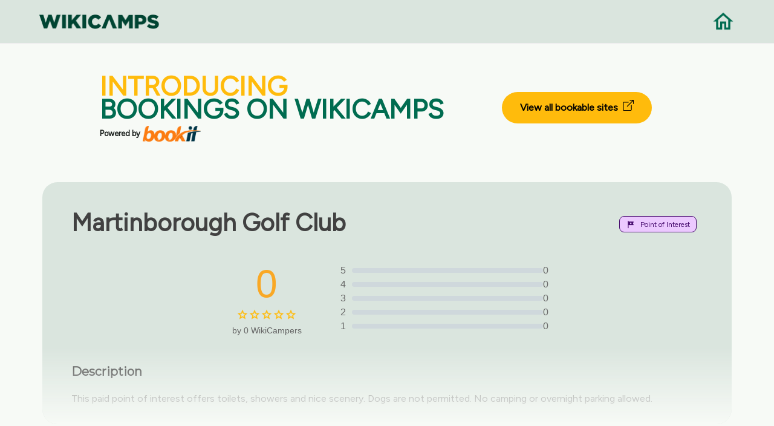

--- FILE ---
content_type: text/html; charset=UTF-8
request_url: https://wikicamps.co.nz/site/North%2BIsland/Point+of+Interest/Martinborough+Golf+Club/11857
body_size: 4685
content:
<!DOCTYPE html>
<!--[if IE 10 ]><html class="ie" xmlns="http://www.w3.org/1999/xhtml" xml:lang="en-US" lang="en-US"> <![endif]-->
<!--[if (gte IE 11)|!(IE)]><!--><html xmlns="http://www.w3.org/1999/xhtml" xml:lang="en-US" lang="en-US"><!--<![endif]-->
    <head>
        <meta charset="utf-8">
<base href="https://wikicamps.co.nz/" />

<title>WikiCamps New Zealand | The ultimate travel companion</title>

<!-- Behavioral Meta Data -->
<meta name="viewport" content="width=device-width, initial-scale=1, maximum-scale=1, user-scalable=no">

<!-- Core Meta Data -->
<meta name="author" content="Aether-Themes">
<meta name="description" content="The ultimate camping and caravanning travel app for New Zealand. User generated database of camp sites, caravan parks, day stops, backpacker hostels, rest areas, information centres, points of interest, dump points.">
<meta name="keywords" content="camping app, travel app, camping New Zealand, free camping, caravan parks, backpacker hostels, day stops, rest areas, information centre, information center, dump points, travel New Zealand, drive New Zealand, points of interest, POI, things to see, places to go, tourist locations, tourist parks, fishing, holiday in New Zealand">

<!-- Favicon -->
<link rel="apple-touch-icon" sizes="180x180" href="https://wikicamps.co.nz/images/favicons/apple-touch-icon.png">
<link rel="icon" type="image/png" href="https://wikicamps.co.nz/images/favicons/favicon-32x32.png" sizes="32x32">
<link rel="icon" type="image/png" href="https://wikicamps.co.nz/images/favicons/favicon-16x16.png" sizes="16x16">
<link rel="manifest" href="https://wikicamps.co.nz/images/favicons/manifest.json">
<link rel="mask-icon" href="https://wikicamps.co.nz/images/favicons1/safari-pinned-tab.svg" color="#1973cd">
<meta name="theme-color" content="#1973cd">

<!-- Open Graph -->
<meta property="og:title" content="WikiCamps New Zealand">
<meta property="og:url" content="https://wikicamps.co.nz">
<meta property="og:description" content="The ultimate camping and caravanning app for New Zealand.">
<meta property="og:image" content="https://wikicamps.co.nz/website/images/preview-image2.png">
<meta property="og:locale" content="en_US">
<meta property="og:site_name" content="WikiCamps New Zealand">
<meta property="og:type" content="website">

<meta name="twitter:card" content="summary_large_image">
<meta name="twitter:title" content="WikiCamps">
<meta name="twitter:description" content="The ultimate camping and caravanning app for New Zealand.">
<meta name="twitter:image" content="https://wikicamps.co.nz/website/images/preview-image2.png">
<meta name="twitter:site" content="@WikiCamps">

<!-- Fonts -->
<link href="https://fonts.googleapis.com/css?family=Montserrat" rel="stylesheet">
<link href='https://fonts.googleapis.com/css?family=Figtree' rel='stylesheet'>

<!-- Styles -->
<link rel="stylesheet" type="text/css" href="https://wikicamps.co.nz/css/bootstrap/bootstrap.min.css"/>
<link rel="stylesheet" type="text/css" href="https://wikicamps.co.nz/css/main.css"/>
<link rel="stylesheet" type="text/css" href="https://wikicamps.co.nz/css/wikicamps.css"/>
<link rel="stylesheet" type="text/css" href="https://wikicamps.co.nz/css/rebuild.css"/>

<!-- Javascript Libraries -->
<script src="https://wikicamps.co.nz/js/libraries/jquery-3.2.1.min.js"></script>

<link rel="stylesheet" href="https://wikicamps.co.nz/css/hes-gallery.css">

<meta name="csrf-token" content="wUxU55aAMBhO931itYo4vIBnLyBzeC3XNxoO0Ln3">
        <!-- Google Tag Manager -->
    <script>(function(w,d,s,l,i){w[l]=w[l]||[];w[l].push({'gtm.start':
                    new Date().getTime(),event:'gtm.js'});var f=d.getElementsByTagName(s)[0],
                j=d.createElement(s),dl=l!='dataLayer'?'&l='+l:'';j.async=true;j.src=
                'https://www.googletagmanager.com/gtm.js?id='+i+dl;f.parentNode.insertBefore(j,f);
        })(window,document,'script','dataLayer','GTM-MDGVJQF3');</script>
    <!-- End Google Tag Manager -->

            </head>

                        <body class="home app" onload="checkReadMore()">
        
        <!-- Google Tag Manager (noscript) -->
    <noscript><iframe src="https://www.googletagmanager.com/ns.html?id='GTM-MDGVJQF3'" height="0" width="0" style="display:none;visibility:hidden"></iframe></noscript>
    <!-- End Google Tag Manager (noscript) -->

        
        
            <!-- Begin Navigation -->
<nav class="clearfix wiki-top-menu" style="background-color: #DAE5DE;">

	<!-- Logo -->
	<div class="nav-logo">
		<a href="/"><img src="https://wikicamps.co.nz/images/wc-word-logo-dark.png" width="200" alt="Home"></a>
	</div>
	<div class="nav-logo-right">
		<a href="/"><img src="https://wikicamps.co.nz/images/icons/home-green.png" width="40" alt="Home"></a>
	</div>

</nav>
<!-- End Navigation -->    <main role="main" style="margin-top:8rem;">
                                    <section class="container">
	<div class="bookeasy">
		<div class="bookeasy-intro">
			<h2><span>INTRODUCING</span></h2>
			<h2>BOOKINGS ON WIKICAMPS</h2>
			<div class="powered-by">
				<span class="powered">Powered by</span>
				<img class="icon" src="https://wikicamps.co.nz/images/icons/bookit-logo.png" alt="BookIt">
			</div>
		</div>
		<div class="bookeasy-link">
			<a href="https://book.wikicamps.co.nz" target="_blank">View all bookable sites&nbsp;
				<svg xmlns="http://www.w3.org/2000/svg" width="18" height="18" fill="currentColor" class="bi bi-box-arrow-up-right" viewBox="0 0 16 16">
					<path fill-rule="evenodd" d="M8.636 3.5a.5.5 0 0 0-.5-.5H1.5A1.5 1.5 0 0 0 0 4.5v10A1.5 1.5 0 0 0 1.5 16h10a1.5 1.5 0 0 0 1.5-1.5V7.864a.5.5 0 0 0-1 0V14.5a.5.5 0 0 1-.5.5h-10a.5.5 0 0 1-.5-.5v-10a.5.5 0 0 1 .5-.5h6.636a.5.5 0 0 0 .5-.5"/>
					<path fill-rule="evenodd" d="M16 .5a.5.5 0 0 0-.5-.5h-5a.5.5 0 0 0 0 1h3.793L6.146 9.146a.5.5 0 1 0 .708.708L15 1.707V5.5a.5.5 0 0 0 1 0z"/>
				</svg>
			</a>
		</div>
	</div>
</section>                        <section class="container cta wiki-marker-container" style="">
                <div class="row">
                    <div class="col-12 col-lg-12 wiki-marker-name">
                        <h2><strong>Martinborough Golf Club</strong></h2>
                        <span class="wiki-marker-type" style="background-color: #ECC9FF; border: 1px solid #4A0F71; color: #4A0F71">
                            <img src='https://wikicamps.co.nz/images/wcicons/web_point_of_interest.png' alt="Point of Interest">
                            Point of Interest
                        </span>
                    </div>
                </div>

                <div class="rating-section">
                    <div class="rating-summary">
                        <div class="rating-score">
                            <span class="score">0</span>
                            <div class="stars">
                                                                                                        <img src="https://wikicamps.co.nz/images/icons/rating-star-empty.png" alt="Star">
                                                                                                        <img src="https://wikicamps.co.nz/images/icons/rating-star-empty.png" alt="Star">
                                                                                                        <img src="https://wikicamps.co.nz/images/icons/rating-star-empty.png" alt="Star">
                                                                                                        <img src="https://wikicamps.co.nz/images/icons/rating-star-empty.png" alt="Star">
                                                                                                        <img src="https://wikicamps.co.nz/images/icons/rating-star-empty.png" alt="Star">
                                                            </div>
                            <div class="review-count">by 0 WikiCampers</div>
                        </div>
                        <div class="rating-bars">
                                                            <div class="rating-bar">
                                    <span>5</span>
                                    <div class="bar">
                                        <div class="filled" style="width: 0%;"></div>
                                    </div>
                                    <span>0</span>
                                </div>
                                                            <div class="rating-bar">
                                    <span>4</span>
                                    <div class="bar">
                                        <div class="filled" style="width: 0%;"></div>
                                    </div>
                                    <span>0</span>
                                </div>
                                                            <div class="rating-bar">
                                    <span>3</span>
                                    <div class="bar">
                                        <div class="filled" style="width: 0%;"></div>
                                    </div>
                                    <span>0</span>
                                </div>
                                                            <div class="rating-bar">
                                    <span>2</span>
                                    <div class="bar">
                                        <div class="filled" style="width: 0%;"></div>
                                    </div>
                                    <span>0</span>
                                </div>
                                                            <div class="rating-bar">
                                    <span>1</span>
                                    <div class="bar">
                                        <div class="filled" style="width: 0%;"></div>
                                    </div>
                                    <span>0</span>
                                </div>
                            
                        </div>
                    </div>
                </div>


                <div class="row" style="margin-top:1rem;">
                    <div class="col-12 col-lg-12">
                        <h4><strong>Description</strong></h4>
                        <p id="pdesc" style="white-space: pre-line;margin-top:-1.45rem;line-height:1.45rem; overflow:hidden; display: -webkit-box;-webkit-line-clamp: 6;-webkit-box-orient: vertical;">
                                                            <div id='siteDescText'></div>
<script src='https://wikicamps.co.nz/js/siteDesc.js'></script>
<script language='javascript'>
var lists = [];
var text;
var tlist;
var templ;var flags = [5,10496,0];
text=xmlDecode("&lt;F:0,0:'toilets&#10;'&gt;&lt;F:0,2:'showers&#10;'&gt;&lt;F:0,3:'drinking water&#10;'&gt;&lt;T:24:&quot;&lt;F:1,8:'nice scenery&#10;'&gt;&quot;&gt;&lt;T:24:&quot;&lt;F:2,11:'wildlife viewing&#10;'&gt;&quot;&gt;&lt;T:24:&quot;&lt;F:1,3:'walking tracks&#10;'&gt;&quot;&gt;&lt;T:24:&quot;&lt;F:2,15:'cycling tracks&#10;'&gt;&quot;&gt;&lt;T:24:&quot;&lt;F:1,4:'4wd tracks&#10;'&gt;&quot;&gt;&lt;F:1,1:'swimming&#10;'&gt;&lt;T:63:&quot;&lt;F:0,9:'a dump point&#10;'&gt;&quot;&gt;&lt;F:0,8:'power hookups&#10;'&gt;");
text=processDesc(16, 'Point of Interest', '', flags, text, null);
tlist=text.replace(/\r/g, '\n').split('\n');
templ=[];
for(var i=0; i<tlist.length; i++)
	if(tlist[i].trim().length > 0)
		templ.push(tlist[i].trim());
lists.push(templ);
text=xmlDecode("&lt;F:0,30:'motorbikes&#10;'&gt;&lt;F:0,28:'RVs&#10;'&gt;&lt;F:0,25:'camper trailers&#10;'&gt;&lt;F:0,26:'caravans&#10;'&gt;&lt;F:0,27:'off road caravans&#10;'&gt;&lt;F:0,29:'big rigs&#10;'&gt;&lt;F:0,23:'four wheel drives&#10;'&gt;");
text=processDesc(16, 'Point of Interest', '', flags, text, null);
tlist=text.replace(/\r/g, '\n').split('\n');
templ=[];
for(var i=0; i<tlist.length; i++)
	if(tlist[i].trim().length > 0)
		templ.push(tlist[i].trim());
lists.push(templ);
text=xmlDecode("This &lt;L:0,any::'is a '&gt;&lt;F:1,12:'free '&gt;&lt;F:1,13:'paid '&gt;&lt;T:lower&gt;&lt;L:0,any:' offers &lt;L:0&gt;'&gt;. &lt;F:1,10:'It is dog friendly.'&gt;&lt;F:1,11:'Dogs are not permitted.'&gt;&#10;&lt;L:1,any:'It is accessible to &lt;L:1&gt;.&#10;'&gt;&lt;T:7:&quot;&lt;F:0,24:'Camping in tents is allowed. '&gt;&lt;F:2,18:'Camping in tents is not permitted. '&gt;&lt;F:1,14:'You can stay here for up to 24 hours. '&gt;&lt;F:0,21:'You must be fully self-contained. '&gt;&quot;&gt;&lt;T:24:'No camping or overnight parking allowed. '&gt;&lt;F:2,14:'You must book in advance. '&gt;");
updateDescDiv(16, 'Point of Interest', '', flags, text, lists);
</script><br/>
                                                    </p>
                        <a id="read-more" href="#" onClick="ShowMore(); return false;">Read more</a>
                    </div>
                </div>

            </section>
        
        </br></br>
        <section class="container" style="margin-bottom: 5rem;">
	    <h2 style="font-weight: 700; text-align: center;">Find this site and more on WikiCamps</h2>
	<div class="feature-box wiki-feature-box">
		<div class="row">
			<div class="feature-box__content col-10 offset-1 col-lg-6 offset-lg-6 col-md-6 offset-md-6">
				<p style="font-weight: 700; margin-bottom: 1.2rem;">Take the ultimate camping companion on your next trip, with these great features:</p>
				<p class="medium" style="margin-left: 2rem;"><img src="https://wikicamps.co.nz/images/icons/pin.png" width="28" style="margin-left: -2rem;">  Explore more than 60,000 sites across New Zealand with detailed site information at your fingertips</p>
				<p class="medium" style="margin-left: 2rem;"><img src="https://wikicamps.co.nz/images/icons/reviews.png" width="28" style="margin-left: -2rem;">  Stay in the know with exclusive, insightful reviews from fellow travellers</p>
				<p class="medium" style="margin-left: 2rem;"><img src="https://wikicamps.co.nz/images/icons/travel.png" width="28" style="margin-left: -2rem;">  Map journeys, plan your route, and gauge your fuel spend with Trip Planner</p>
				<p class="medium" style="margin-left: 2rem;"><img src="https://wikicamps.co.nz/images/icons/offline.png" width="28" style="margin-left: -2rem;">  No signal? No worries! Use offline mode to travel anywhere with WikiCamps</p>
				<p class="medium" style="margin-left: 2rem;"><img src="https://wikicamps.co.nz/images/icons/container.png" width="28" style="margin-left: -2rem;">  Add sites to your collections, search with intuitive filters, and so much more...</p>
			</div>
		</div><!-- /row -->

		<div class="feature-box__image">
						<img src="https://wikicamps.co.nz/images/nz/devices/feature-shot.png" alt="Screenshot" width="500">
					</div>
	</div>
</section>
        <section id="getapp" class="container padded-bottom cta">
	    <div class="row centered">
        <div class="col-12 col-lg-6 offset-lg-3">
            <h2 style="font-weight: 700">Get WikiCamps now!</h2>
            <p>Download WikiCamps from the App Store on your device.</p>
        </div>
    </div>

	<div class="cta__button row centered">
		<div class="col-12 col-lg-10 offset-lg-1">
			<a class="store-link store-link--apple" href="https://itunes.apple.com/nz/app/id582527125" target="_blank"><img src="https://wikicamps.co.nz/images/buttons/app-store.svg" alt="Download on the App Store" width="200"></a>
			<a class="store-link store-link--google" href="https://play.google.com/store/apps/details?id=au.com.angryrobot.wikicampsnz" target="_blank"><img src="https://wikicamps.co.nz/images/buttons/google-play.svg" alt="Get it on Google Play" width="200"></a>
		</div>
	</div>
</section>    </main>

        <div class="wiki-footer">
</div>
<footer class="footer wiki-bottom-footer">
	<div class="container wiki-footer-container">
		<div class="container">
			<div class="col-12 col-lg-8 offset-lg-2">
				<h2 style="font-weight: 700">Need our help?</h2>
				<p class="medium">
					Whether it’s a question or a problem, I’m sure we’ll find an answer.
				</p>
				<br/>
			</div>
		</div>
		<div class="wiki-btn-container">
			<div id="getintouch-faq">
				<a href="https://support.wikicamps.co/hc" target="_blank">
					<div>
						<h4>Frequently Asked Questions</h4>
					</div>
				</a>
			</div>
			<div id="getintouch">
				<div id="getintouch_content" style="padding-bottom:2rem;">
					<a href="https://support.wikicamps.co/hc/en-gb/requests/new" target="_blank">
						<div>
							<h4>Get in touch</h4>
						</div>
					</a>
				</div>
			</div>
		</div>
		<div class="container" style="text-align:center;">
			<div class="col-12 col-lg-8 offset-lg-2">
				<p class="medium">
					We are here to help Monday to Friday, 8:30am – 5.30pm AEST, excluding public holidays.
				</p>
				<br/>
			</div>
		</div>
		<div class="row centered copyright">
			<div class="col-12 offset-lg-12 col-lg-12 footer__meta">
				<p class="medium">&copy; 2014-2026 WikiCamps Pty Ltd | <a href="privacy">Privacy policy</a> | <a href="guidelines">Community Guidelines</a> | <a href="terms">Terms and Conditions</a> | <a href="site">Campsites</a></p>
			</div><!-- /meta -->
		</div>
	</div>
</footer>

<script src="https://wikicamps.co.nz/js/accordian.js"></script>
<script src="https://wikicamps.co.nz/js/plugins/jquery.scrollTo.min.js"></script>
<script src="https://wikicamps.co.nz/js/plugins/jquery.localScroll.min.js"></script>
<script src="https://wikicamps.co.nz/js/main.js"></script>
<script src="https://wikicamps.co.nz/js/imageslider.js"></script>
<script src="https://wikicamps.co.nz/javascript/navigation.js" type="text/javascript" charset="utf-8"></script>

    <script src="https://wikicamps.co.nz/js/hes-gallery.js"></script>
    <script>
        HesGallery.setOptions({
            disableScrolling: false,
            hostedStyles: false,
            animations: true,
            minResolution: 1000,

            showImageCount: true,
            wrapAround: true
        });
    </script>

            </body>
</html>

--- FILE ---
content_type: text/javascript
request_url: https://wikicamps.co.nz/js/main.js
body_size: 1156
content:
(function() {
  "use strict";

	$( window ).on("load", function() {
		//$('#loader').hide();
	});

  //Init Icons & Polyfills
  //feather.replace();
  //svg4everybody();

  //Scroll top
  $("#top").on("click", function() {
    return $("body,html").stop().animate({
      scrollTop: 0
    }, 800);
  });
  
  $("#getitbutton").on("click", function() {
    return $("body,html").stop().animate({
      scrollTop: $("#getapp").offset().top
    }, 800);
  });
  
  $("#emailbutton").on("click", function() {
		document.getElementById("getintouch").style.height = document.getElementById("getintouch_content").offsetHeight + "px";
		document.getElementById("emailbutton").style.top = "0.3rem";
  });

  //Label Animation
  $(document).find("input, textarea").each(function() {

    $(this).on("focus", function() {
      $(this).closest(".input-field").addClass("active");
    });

    $(this).on("blur", function() {
      $(document).find("input, textarea").each(function() {
        if ($(this).val().length == 0) {
          $(this).closest(".input-field").removeClass("active");
        }
      });
    });

    if ($(this).val()) {
      $(this).closest(".input-field").addClass("active");
    }
  });


  // Tabs
  $(".tabs__controls").each(function(){
    var $active, $content, $links = $(this).find("a");

    $active = $($links.filter('[href="'+location.hash+'"]')[0] || $links[0]);
    $active.addClass("active");

    $content = $($active[0].hash);

    $links.not($active).each(function () {
      $(this.hash).hide();
    });

    // Bind the click event handler
    $(this).on('click', 'a', function(e){
      $active.removeClass('active');
      $content.hide();

      $active = $(this);
      $content = $(this.hash);

      $active.addClass('active');
      $content.show();

      e.preventDefault();
    });
  });

  // Local scroll
  $(".hero").localScroll({
    duration: 800
  });

	$('#contactform').submit(function(){
		$('#submitemail').attr("disabled", true);
		document.getElementById('alert').innerHTML = "";
        document.getElementById('submitemail').value = "Sending...";
		document.getElementById("getintouch").style.height = document.getElementById("getintouch_content").offsetHeight + "px";
		
		var action = jQuery(this).attr('action');

        $.ajaxSetup({
            headers: {
                'X-CSRF-TOKEN': $('meta[name="csrf-token"]').attr('content')
            }
        });

		$.post(action, {
			name: $('#name').val(),
			email: $('#email').val(),
			device: $('#device').val(),
			isrobot: $('#isrobot').val(),
			message: $('#message').val()
		},
		function(data){
			document.getElementById('alert').innerHTML = data;
			$('#submitemail').removeAttr('disabled');
            document.getElementById('submitemail').value = "Send";
			if(data.includes("Message Sent")) {
				$('.input-field').hide();
				$('.input-submit').hide();
				$('.g-recaptcha').hide();
        $('#checkspam').show();
			}
			document.getElementById("getintouch").style.height = document.getElementById("getintouch_content").offsetHeight + "px";
			$("body,html").stop().animate({ scrollTop: $("#alert").offset().top }, 300);
		});
		return false;
	});

})();


var show = true;
function ShowMore() {
	if (show){
		document.getElementById("pdesc").style.display = "block";
		document.getElementById("read-more").innerHTML = "Read Less";
		show = false;
	} else {
		document.getElementById("pdesc").style.display = "-webkit-box";
		document.getElementById("read-more").innerHTML = "Read More";
		show = true;
	}
}

function checkReadMore() {
	var element = document.getElementById("pdesc");
	if(element.offsetHeight < element.scrollHeight){
	  document.getElementById("read-more").style.display = "block";
	} else{
		document.getElementById("read-more").style.display = "none";
	}
}